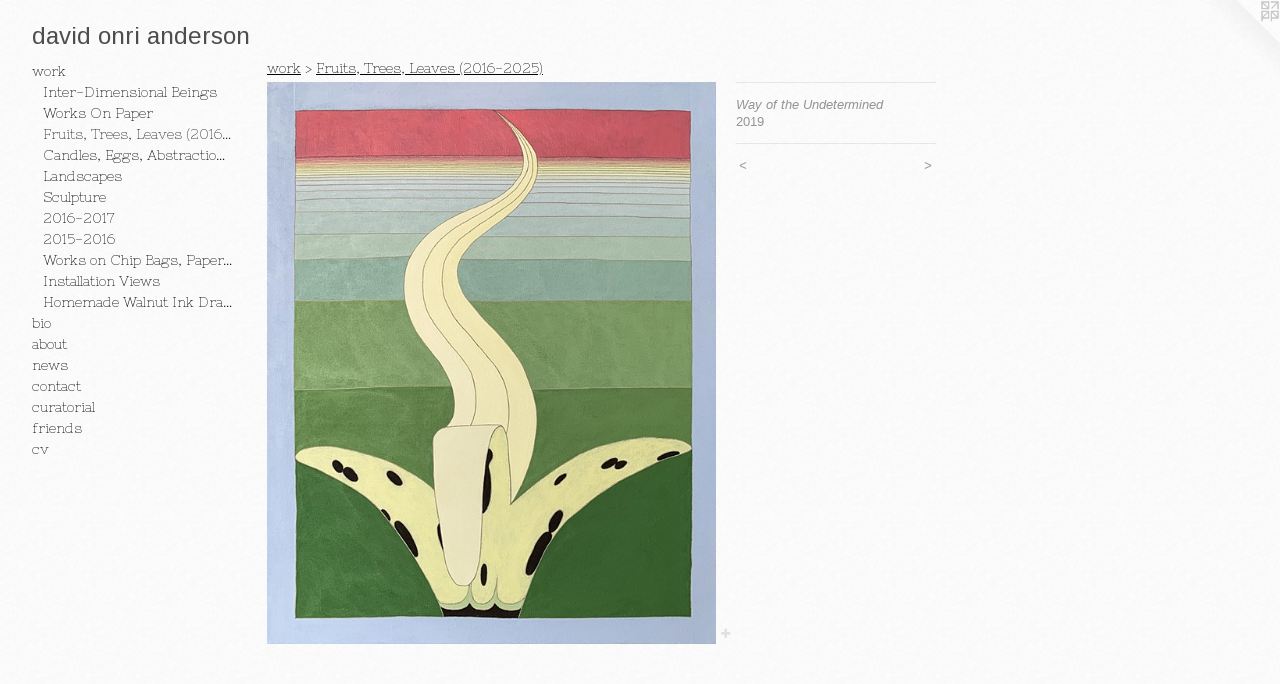

--- FILE ---
content_type: text/html;charset=utf-8
request_url: https://davidonrianderson.com/artwork/4626379-Way-of-the-Undetermined.html
body_size: 3705
content:
<!doctype html><html class="no-js a-image mobile-title-align--center has-mobile-menu-icon--left l-generic p-artwork has-page-nav mobile-menu-align--center has-wall-text "><head><meta charset="utf-8" /><meta content="IE=edge" http-equiv="X-UA-Compatible" /><meta http-equiv="X-OPP-Site-Id" content="59512" /><meta http-equiv="X-OPP-Revision" content="3266" /><meta http-equiv="X-OPP-Locke-Environment" content="production" /><meta http-equiv="X-OPP-Locke-Release" content="v0.0.141" /><title>david onri anderson</title><link rel="canonical" href="https://davidonrianderson.com/artwork/4626379-Way%20of%20the%20Undetermined.html" /><meta content="website" property="og:type" /><meta property="og:url" content="https://davidonrianderson.com/artwork/4626379-Way%20of%20the%20Undetermined.html" /><meta property="og:title" content="Way of the Undetermined" /><meta content="width=device-width, initial-scale=1" name="viewport" /><link type="text/css" rel="stylesheet" href="//cdnjs.cloudflare.com/ajax/libs/normalize/3.0.2/normalize.min.css" /><link type="text/css" rel="stylesheet" media="only all" href="//maxcdn.bootstrapcdn.com/font-awesome/4.3.0/css/font-awesome.min.css" /><link type="text/css" rel="stylesheet" media="not all and (min-device-width: 600px) and (min-device-height: 600px)" href="/release/locke/production/v0.0.141/css/small.css" /><link type="text/css" rel="stylesheet" media="only all and (min-device-width: 600px) and (min-device-height: 600px)" href="/release/locke/production/v0.0.141/css/large-generic.css" /><link type="text/css" rel="stylesheet" media="not all and (min-device-width: 600px) and (min-device-height: 600px)" href="/r17646925000000003266/css/small-site.css" /><link type="text/css" rel="stylesheet" media="only all and (min-device-width: 600px) and (min-device-height: 600px)" href="/r17646925000000003266/css/large-site.css" /><link type="text/css" rel="stylesheet" media="only all and (min-device-width: 600px) and (min-device-height: 600px)" href="//fonts.googleapis.com/css?family=Nixie+One:400" /><link type="text/css" rel="stylesheet" media="only all and (min-device-width: 600px) and (min-device-height: 600px)" href="//fonts.googleapis.com/css?family=Arimo:400" /><link type="text/css" rel="stylesheet" media="not all and (min-device-width: 600px) and (min-device-height: 600px)" href="//fonts.googleapis.com/css?family=Nixie+One:400&amp;text=MENUHomewrkbiautnsclfdv" /><link type="text/css" rel="stylesheet" media="not all and (min-device-width: 600px) and (min-device-height: 600px)" href="//fonts.googleapis.com/css?family=Arimo:400&amp;text=davi%20onres" /><script>window.OPP = window.OPP || {};
OPP.modernMQ = 'only all';
OPP.smallMQ = 'not all and (min-device-width: 600px) and (min-device-height: 600px)';
OPP.largeMQ = 'only all and (min-device-width: 600px) and (min-device-height: 600px)';
OPP.downURI = '/x/5/1/2/59512/.down';
OPP.gracePeriodURI = '/x/5/1/2/59512/.grace_period';
OPP.imgL = function (img) {
  !window.lazySizes && img.onerror();
};
OPP.imgE = function (img) {
  img.onerror = img.onload = null;
  img.src = img.getAttribute('data-src');
  //img.srcset = img.getAttribute('data-srcset');
};</script><script src="/release/locke/production/v0.0.141/js/modernizr.js"></script><script src="/release/locke/production/v0.0.141/js/masonry.js"></script><script src="/release/locke/production/v0.0.141/js/respimage.js"></script><script src="/release/locke/production/v0.0.141/js/ls.aspectratio.js"></script><script src="/release/locke/production/v0.0.141/js/lazysizes.js"></script><script src="/release/locke/production/v0.0.141/js/large.js"></script><script src="/release/locke/production/v0.0.141/js/hammer.js"></script><script>if (!Modernizr.mq('only all')) { document.write('<link type="text/css" rel="stylesheet" href="/release/locke/production/v0.0.141/css/minimal.css">') }</script><style>.media-max-width {
  display: block;
}

@media (min-height: 3846px) {

  .media-max-width {
    max-width: 2398.0px;
  }

}

@media (max-height: 3846px) {

  .media-max-width {
    max-width: 62.348vh;
  }

}</style></head><body><a class=" logo hidden--small" href="http://otherpeoplespixels.com/ref/davidonrianderson.com" title="Website by OtherPeoplesPixels" target="_blank"></a><header id="header"><a class=" site-title" href="/home.html"><span class=" site-title-text u-break-word">david onri anderson</span><div class=" site-title-media"></div></a><a id="mobile-menu-icon" class="mobile-menu-icon hidden--no-js hidden--large"><svg viewBox="0 0 21 17" width="21" height="17" fill="currentColor"><rect x="0" y="0" width="21" height="3" rx="0"></rect><rect x="0" y="7" width="21" height="3" rx="0"></rect><rect x="0" y="14" width="21" height="3" rx="0"></rect></svg></a></header><nav class=" hidden--large"><ul class=" site-nav"><li class="nav-item nav-home "><a class="nav-link " href="/home.html">Home</a></li><li class="nav-item expanded nav-museum "><a class="nav-link " href="/section/429812.html">work</a><ul><li class="nav-gallery nav-item expanded "><a class="nav-link " href="/section/512194-Inter-Dimensional%20Beings%20and%20Recent%20Paintings%282020%20-%20current%29.html">Inter-Dimensional Beings</a></li><li class="nav-gallery nav-item expanded "><a class="nav-link " href="/section/516840-Works%20On%20Paper%20%282022%20-%20current%29.html">Works On Paper</a></li><li class="nav-gallery nav-item expanded "><a class="selected nav-link " href="/section/525951-Fruits%2c%20Trees%2c%20Leaves%20%282016-2025%29.html">Fruits, Trees, Leaves (2016-2025)</a></li><li class="nav-gallery nav-item expanded "><a class="nav-link " href="/section/525952-Candles%2c%20Eggs%2c%20Abstractions%20%282016-2022%29.html">Candles, Eggs, Abstractions</a></li><li class="nav-gallery nav-item expanded "><a class="nav-link " href="/section/541387-Landscapes%202023%20-%20present.html">Landscapes</a></li><li class="nav-gallery nav-item expanded "><a class="nav-link " href="/section/516032-Sculpture%20%282016-2021%29.html">Sculpture</a></li><li class="nav-gallery nav-item expanded "><a class="nav-link " href="/section/469385-2016-2017.html">2016-2017</a></li><li class="nav-gallery nav-item expanded "><a class="nav-link " href="/section/443062-2014-2015.html">2015-2016</a></li><li class="nav-gallery nav-item expanded "><a class="nav-link " href="/section/460120-Works%20on%20Chip%20Bags%2c%20Paper%2c%20Scraps.html">Works on Chip Bags, Paper, Scraps, Etc. </a></li><li class="nav-gallery nav-item expanded "><a class="nav-link " href="/section/441131-Installation%20Views.html">Installation Views</a></li><li class="nav-gallery nav-item expanded "><a class="nav-link " href="/section/487483-Homemade%20Walnut%20Ink%20Drawings%20Nov-Dec%202019.html">Homemade Walnut Ink Drawings</a></li></ul></li><li class="nav-item nav-pdf2 "><a target="_blank" class="nav-link " href="//img-cache.oppcdn.com/fixed/59512/assets/gOy4wxHO8m4AAJbJ.pdf">bio</a></li><li class="nav-pdf3 nav-item "><a target="_blank" class="nav-link " href="//img-cache.oppcdn.com/fixed/59512/assets/fEoJUXS3SS8EPNZK.pdf">about</a></li><li class="nav-news nav-item "><a class="nav-link " href="/news.html">news</a></li><li class="nav-item nav-contact "><a class="nav-link " href="/contact.html">contact</a></li><li class="nav-outside3 nav-item "><a target="_blank" class="nav-link " href="http://mild-climate.net">curatorial</a></li><li class="nav-links nav-item "><a class="nav-link " href="/links.html">friends</a></li><li class="nav-item nav-pdf1 "><a target="_blank" class="nav-link " href="//img-cache.oppcdn.com/fixed/59512/assets/M_0vCv6xz4wypd4V.pdf">cv</a></li></ul></nav><div class=" content"><nav class=" hidden--small" id="nav"><header><a class=" site-title" href="/home.html"><span class=" site-title-text u-break-word">david onri anderson</span><div class=" site-title-media"></div></a></header><ul class=" site-nav"><li class="nav-item nav-home "><a class="nav-link " href="/home.html">Home</a></li><li class="nav-item expanded nav-museum "><a class="nav-link " href="/section/429812.html">work</a><ul><li class="nav-gallery nav-item expanded "><a class="nav-link " href="/section/512194-Inter-Dimensional%20Beings%20and%20Recent%20Paintings%282020%20-%20current%29.html">Inter-Dimensional Beings</a></li><li class="nav-gallery nav-item expanded "><a class="nav-link " href="/section/516840-Works%20On%20Paper%20%282022%20-%20current%29.html">Works On Paper</a></li><li class="nav-gallery nav-item expanded "><a class="selected nav-link " href="/section/525951-Fruits%2c%20Trees%2c%20Leaves%20%282016-2025%29.html">Fruits, Trees, Leaves (2016-2025)</a></li><li class="nav-gallery nav-item expanded "><a class="nav-link " href="/section/525952-Candles%2c%20Eggs%2c%20Abstractions%20%282016-2022%29.html">Candles, Eggs, Abstractions</a></li><li class="nav-gallery nav-item expanded "><a class="nav-link " href="/section/541387-Landscapes%202023%20-%20present.html">Landscapes</a></li><li class="nav-gallery nav-item expanded "><a class="nav-link " href="/section/516032-Sculpture%20%282016-2021%29.html">Sculpture</a></li><li class="nav-gallery nav-item expanded "><a class="nav-link " href="/section/469385-2016-2017.html">2016-2017</a></li><li class="nav-gallery nav-item expanded "><a class="nav-link " href="/section/443062-2014-2015.html">2015-2016</a></li><li class="nav-gallery nav-item expanded "><a class="nav-link " href="/section/460120-Works%20on%20Chip%20Bags%2c%20Paper%2c%20Scraps.html">Works on Chip Bags, Paper, Scraps, Etc. </a></li><li class="nav-gallery nav-item expanded "><a class="nav-link " href="/section/441131-Installation%20Views.html">Installation Views</a></li><li class="nav-gallery nav-item expanded "><a class="nav-link " href="/section/487483-Homemade%20Walnut%20Ink%20Drawings%20Nov-Dec%202019.html">Homemade Walnut Ink Drawings</a></li></ul></li><li class="nav-item nav-pdf2 "><a target="_blank" class="nav-link " href="//img-cache.oppcdn.com/fixed/59512/assets/gOy4wxHO8m4AAJbJ.pdf">bio</a></li><li class="nav-pdf3 nav-item "><a target="_blank" class="nav-link " href="//img-cache.oppcdn.com/fixed/59512/assets/fEoJUXS3SS8EPNZK.pdf">about</a></li><li class="nav-news nav-item "><a class="nav-link " href="/news.html">news</a></li><li class="nav-item nav-contact "><a class="nav-link " href="/contact.html">contact</a></li><li class="nav-outside3 nav-item "><a target="_blank" class="nav-link " href="http://mild-climate.net">curatorial</a></li><li class="nav-links nav-item "><a class="nav-link " href="/links.html">friends</a></li><li class="nav-item nav-pdf1 "><a target="_blank" class="nav-link " href="//img-cache.oppcdn.com/fixed/59512/assets/M_0vCv6xz4wypd4V.pdf">cv</a></li></ul><footer><div class=" copyright">© David Onri Anderson</div><div class=" credit"><a href="http://otherpeoplespixels.com/ref/davidonrianderson.com" target="_blank">Website by OtherPeoplesPixels</a></div></footer></nav><main id="main"><div class=" page clearfix media-max-width"><h1 class="parent-title title"><a href="/section/429812.html" class="root title-segment hidden--small">work</a><span class=" title-sep hidden--small"> &gt; </span><a class=" title-segment" href="/section/525951-Fruits%2c%20Trees%2c%20Leaves%20%282016-2025%29.html">Fruits, Trees, Leaves (2016-2025)</a></h1><div class=" media-and-info"><div class=" page-media-wrapper media"><a class=" page-media" title="Way of the Undetermined" href="/artwork/4473362-Banana%20Breath.html" id="media"><img data-aspectratio="2398/3000" class="u-img " alt="Way of the Undetermined" src="//img-cache.oppcdn.com/fixed/59512/assets/RrwuUaetGzHpy43a.jpg" srcset="//img-cache.oppcdn.com/img/v1.0/s:59512/t:QkxBTksrVEVYVCtIRVJF/p:12/g:tl/o:2.5/a:50/q:90/2398x3000-RrwuUaetGzHpy43a.jpg/2398x3000/b76722b501cf67dabf93a51a195a0830.jpg 2398w,
//img-cache.oppcdn.com/img/v1.0/s:59512/t:QkxBTksrVEVYVCtIRVJF/p:12/g:tl/o:2.5/a:50/q:90/984x4096-RrwuUaetGzHpy43a.jpg/984x1231/3250c20ff4696dcd4b470a873951bff5.jpg 984w,
//img-cache.oppcdn.com/img/v1.0/s:59512/t:QkxBTksrVEVYVCtIRVJF/p:12/g:tl/o:2.5/a:50/q:90/2520x1220-RrwuUaetGzHpy43a.jpg/975x1220/6ce09fcb6c0bb8ee961f4a5cc6ad4c90.jpg 975w,
//img-cache.oppcdn.com/img/v1.0/s:59512/t:QkxBTksrVEVYVCtIRVJF/p:12/g:tl/o:2.5/a:50/q:90/1640x830-RrwuUaetGzHpy43a.jpg/663x830/931439c750b77b298ac2ba940e59f187.jpg 663w,
//img-cache.oppcdn.com/img/v1.0/s:59512/t:QkxBTksrVEVYVCtIRVJF/p:12/g:tl/o:2.5/a:50/q:90/640x4096-RrwuUaetGzHpy43a.jpg/640x800/06e62cb13a71769be234014a4800d897.jpg 640w,
//img-cache.oppcdn.com/img/v1.0/s:59512/t:QkxBTksrVEVYVCtIRVJF/p:12/g:tl/o:2.5/a:50/q:90/1400x720-RrwuUaetGzHpy43a.jpg/575x720/f8806b5e92bb34be0432fe13dabcab03.jpg 575w,
//img-cache.oppcdn.com/img/v1.0/s:59512/t:QkxBTksrVEVYVCtIRVJF/p:12/g:tl/o:2.5/a:50/q:90/984x588-RrwuUaetGzHpy43a.jpg/470x588/9e3dacda101f0b14494c79a85198aec3.jpg 470w,
//img-cache.oppcdn.com/fixed/59512/assets/RrwuUaetGzHpy43a.jpg 383w" sizes="(max-device-width: 599px) 100vw,
(max-device-height: 599px) 100vw,
(max-width: 383px) 383px,
(max-height: 480px) 383px,
(max-width: 470px) 470px,
(max-height: 588px) 470px,
(max-width: 575px) 575px,
(max-height: 720px) 575px,
(max-width: 640px) 640px,
(max-height: 800px) 640px,
(max-width: 663px) 663px,
(max-height: 830px) 663px,
(max-width: 975px) 975px,
(max-height: 1220px) 975px,
(max-width: 984px) 984px,
(max-height: 1231px) 984px,
2398px" /></a><a class=" zoom-corner" style="display: none" id="zoom-corner"><span class=" zoom-icon fa fa-search-plus"></span></a><div class="share-buttons a2a_kit social-icons hidden--small" data-a2a-title="Way of the Undetermined" data-a2a-url="https://davidonrianderson.com/artwork/4626379-Way%20of%20the%20Undetermined.html"><a target="_blank" class="u-img-link share-button a2a_dd " href="https://www.addtoany.com/share_save"><span class="social-icon share fa-plus fa "></span></a></div></div><div class=" info border-color"><div class=" wall-text border-color"><div class=" wt-item wt-title">Way of the Undetermined</div><div class=" wt-item wt-date">2019</div></div><div class=" page-nav hidden--small border-color clearfix"><a class=" prev" id="artwork-prev" href="/artwork/4573850-Flying%20Floating%20Banana%20Trinity%20Core.html">&lt; <span class=" m-hover-show">previous</span></a> <a class=" next" id="artwork-next" href="/artwork/4473362-Banana%20Breath.html"><span class=" m-hover-show">next</span> &gt;</a></div></div></div><div class="share-buttons a2a_kit social-icons hidden--large" data-a2a-title="Way of the Undetermined" data-a2a-url="https://davidonrianderson.com/artwork/4626379-Way%20of%20the%20Undetermined.html"><a target="_blank" class="u-img-link share-button a2a_dd " href="https://www.addtoany.com/share_save"><span class="social-icon share fa-plus fa "></span></a></div></div></main></div><footer><div class=" copyright">© David Onri Anderson</div><div class=" credit"><a href="http://otherpeoplespixels.com/ref/davidonrianderson.com" target="_blank">Website by OtherPeoplesPixels</a></div></footer><div class=" modal zoom-modal" style="display: none" id="zoom-modal"><style>@media (min-aspect-ratio: 1199/1500) {

  .zoom-media {
    width: auto;
    max-height: 3000px;
    height: 100%;
  }

}

@media (max-aspect-ratio: 1199/1500) {

  .zoom-media {
    height: auto;
    max-width: 2398px;
    width: 100%;
  }

}
@supports (object-fit: contain) {
  img.zoom-media {
    object-fit: contain;
    width: 100%;
    height: 100%;
    max-width: 2398px;
    max-height: 3000px;
  }
}</style><div class=" zoom-media-wrapper"><img onerror="OPP.imgE(this);" onload="OPP.imgL(this);" data-src="//img-cache.oppcdn.com/fixed/59512/assets/RrwuUaetGzHpy43a.jpg" data-srcset="//img-cache.oppcdn.com/img/v1.0/s:59512/t:QkxBTksrVEVYVCtIRVJF/p:12/g:tl/o:2.5/a:50/q:90/2398x3000-RrwuUaetGzHpy43a.jpg/2398x3000/b76722b501cf67dabf93a51a195a0830.jpg 2398w,
//img-cache.oppcdn.com/img/v1.0/s:59512/t:QkxBTksrVEVYVCtIRVJF/p:12/g:tl/o:2.5/a:50/q:90/984x4096-RrwuUaetGzHpy43a.jpg/984x1231/3250c20ff4696dcd4b470a873951bff5.jpg 984w,
//img-cache.oppcdn.com/img/v1.0/s:59512/t:QkxBTksrVEVYVCtIRVJF/p:12/g:tl/o:2.5/a:50/q:90/2520x1220-RrwuUaetGzHpy43a.jpg/975x1220/6ce09fcb6c0bb8ee961f4a5cc6ad4c90.jpg 975w,
//img-cache.oppcdn.com/img/v1.0/s:59512/t:QkxBTksrVEVYVCtIRVJF/p:12/g:tl/o:2.5/a:50/q:90/1640x830-RrwuUaetGzHpy43a.jpg/663x830/931439c750b77b298ac2ba940e59f187.jpg 663w,
//img-cache.oppcdn.com/img/v1.0/s:59512/t:QkxBTksrVEVYVCtIRVJF/p:12/g:tl/o:2.5/a:50/q:90/640x4096-RrwuUaetGzHpy43a.jpg/640x800/06e62cb13a71769be234014a4800d897.jpg 640w,
//img-cache.oppcdn.com/img/v1.0/s:59512/t:QkxBTksrVEVYVCtIRVJF/p:12/g:tl/o:2.5/a:50/q:90/1400x720-RrwuUaetGzHpy43a.jpg/575x720/f8806b5e92bb34be0432fe13dabcab03.jpg 575w,
//img-cache.oppcdn.com/img/v1.0/s:59512/t:QkxBTksrVEVYVCtIRVJF/p:12/g:tl/o:2.5/a:50/q:90/984x588-RrwuUaetGzHpy43a.jpg/470x588/9e3dacda101f0b14494c79a85198aec3.jpg 470w,
//img-cache.oppcdn.com/fixed/59512/assets/RrwuUaetGzHpy43a.jpg 383w" data-sizes="(max-device-width: 599px) 100vw,
(max-device-height: 599px) 100vw,
(max-width: 383px) 383px,
(max-height: 480px) 383px,
(max-width: 470px) 470px,
(max-height: 588px) 470px,
(max-width: 575px) 575px,
(max-height: 720px) 575px,
(max-width: 640px) 640px,
(max-height: 800px) 640px,
(max-width: 663px) 663px,
(max-height: 830px) 663px,
(max-width: 975px) 975px,
(max-height: 1220px) 975px,
(max-width: 984px) 984px,
(max-height: 1231px) 984px,
2398px" class="zoom-media lazyload hidden--no-js " alt="Way of the Undetermined" /><noscript><img class="zoom-media " alt="Way of the Undetermined" src="//img-cache.oppcdn.com/fixed/59512/assets/RrwuUaetGzHpy43a.jpg" /></noscript></div></div><div class=" offline"></div><script src="/release/locke/production/v0.0.141/js/small.js"></script><script src="/release/locke/production/v0.0.141/js/artwork.js"></script><script>var a2a_config = a2a_config || {};a2a_config.prioritize = ['facebook','twitter','linkedin','googleplus','pinterest','instagram','tumblr','share'];a2a_config.onclick = 1;(function(){  var a = document.createElement('script');  a.type = 'text/javascript'; a.async = true;  a.src = '//static.addtoany.com/menu/page.js';  document.getElementsByTagName('head')[0].appendChild(a);})();</script><script>window.oppa=window.oppa||function(){(oppa.q=oppa.q||[]).push(arguments)};oppa('config','pathname','production/v0.0.141/59512');oppa('set','g','true');oppa('set','l','generic');oppa('set','p','artwork');oppa('set','a','image');oppa('rect','m','media','');oppa('send');</script><script async="" src="/release/locke/production/v0.0.141/js/analytics.js"></script><script src="https://otherpeoplespixels.com/static/enable-preview.js"></script></body></html>

--- FILE ---
content_type: text/css; charset=utf-8
request_url: https://fonts.googleapis.com/css?family=Nixie+One:400&text=MENUHomewrkbiautnsclfdv
body_size: -446
content:
@font-face {
  font-family: 'Nixie One';
  font-style: normal;
  font-weight: 400;
  src: url(https://fonts.gstatic.com/l/font?kit=lW-8wjkKLXjg5y2o2uUoVeF1pS6YOY-oc0VDjvOMMxx7RsPxZk3PrB0ymepS&skey=8867a65129e19fc&v=v17) format('woff2');
}


--- FILE ---
content_type: text/css; charset=utf-8
request_url: https://fonts.googleapis.com/css?family=Arimo:400&text=davi%20onres
body_size: -450
content:
@font-face {
  font-family: 'Arimo';
  font-style: normal;
  font-weight: 400;
  src: url(https://fonts.gstatic.com/l/font?kit=P5sfzZCDf9_T_3cV7NCUECyoxNk37cxsAhDAVQMwaIY7vHQzX9XRDlfJag&skey=6457c0ab3b693f57&v=v35) format('woff2');
}
